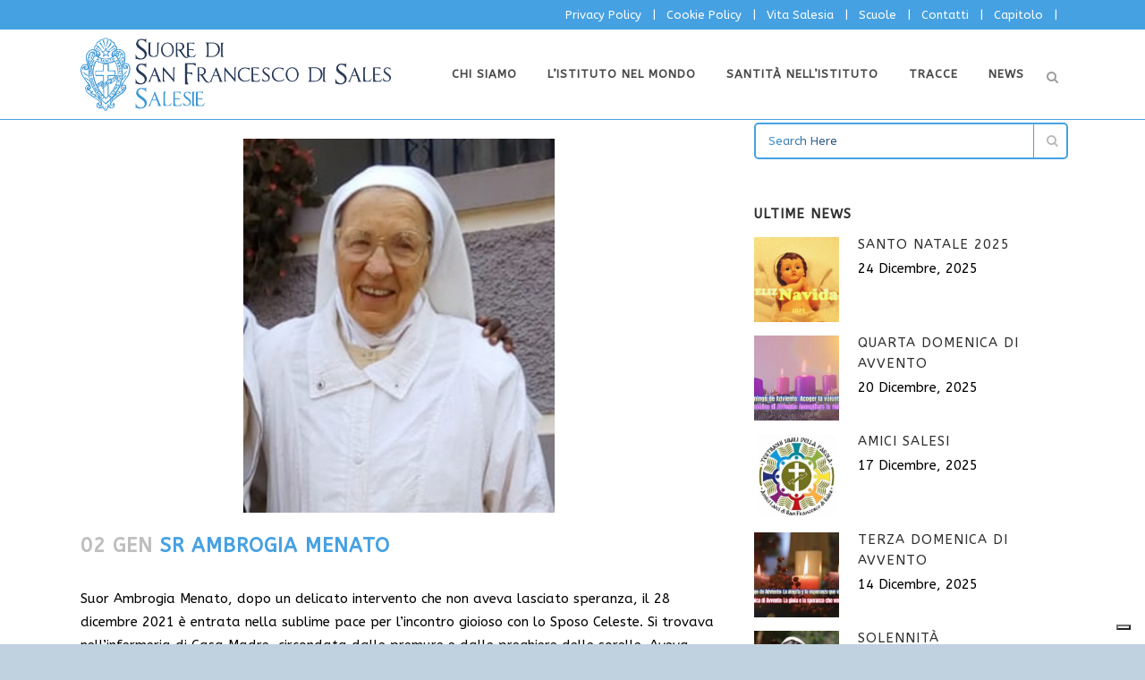

--- FILE ---
content_type: text/html; charset=UTF-8
request_url: https://salesie.it/sr-ambrogia-menato-2/
body_size: 16590
content:
<!DOCTYPE html>
<html lang="it-IT">
<head>
	<meta charset="UTF-8" />
	
				<meta name="viewport" content="width=device-width,initial-scale=1,user-scalable=no">
		            <link rel="shortcut icon" type="image/x-icon" href="https://salesie.it/wp-content/uploads/2021/06/favicon-salesie.jpg">
            <link rel="apple-touch-icon" href="https://salesie.it/wp-content/uploads/2021/06/favicon-salesie.jpg"/>
        
	<link rel="profile" href="http://gmpg.org/xfn/11" />
	<link rel="pingback" href="https://salesie.it/xmlrpc.php" />

	<meta name='robots' content='index, follow, max-image-preview:large, max-snippet:-1, max-video-preview:-1' />
	<style>img:is([sizes="auto" i], [sizes^="auto," i]) { contain-intrinsic-size: 3000px 1500px }</style>
	
	<!-- This site is optimized with the Yoast SEO plugin v24.5 - https://yoast.com/wordpress/plugins/seo/ -->
	<title>Sr Ambrogia Menato - Salesie</title>
	<link rel="canonical" href="https://salesie.it/sr-ambrogia-menato-2/" />
	<meta property="og:locale" content="it_IT" />
	<meta property="og:type" content="article" />
	<meta property="og:title" content="Sr Ambrogia Menato - Salesie" />
	<meta property="og:description" content="Su pascoli erbosi mi fa riposare, ad acque tranquille mi conduce…" />
	<meta property="og:url" content="https://salesie.it/sr-ambrogia-menato-2/" />
	<meta property="og:site_name" content="Salesie" />
	<meta property="article:published_time" content="2022-01-02T09:54:04+00:00" />
	<meta property="article:modified_time" content="2022-01-03T14:54:28+00:00" />
	<meta property="og:image" content="https://salesie.it/wp-content/uploads/2022/01/Sr-Ambrogia-Menato-2.jpg" />
	<meta property="og:image:width" content="768" />
	<meta property="og:image:height" content="450" />
	<meta property="og:image:type" content="image/jpeg" />
	<meta name="author" content="stefano" />
	<meta name="twitter:card" content="summary_large_image" />
	<meta name="twitter:label1" content="Scritto da" />
	<meta name="twitter:data1" content="stefano" />
	<meta name="twitter:label2" content="Tempo di lettura stimato" />
	<meta name="twitter:data2" content="4 minuti" />
	<script type="application/ld+json" class="yoast-schema-graph">{"@context":"https://schema.org","@graph":[{"@type":"WebPage","@id":"https://salesie.it/sr-ambrogia-menato-2/","url":"https://salesie.it/sr-ambrogia-menato-2/","name":"Sr Ambrogia Menato - Salesie","isPartOf":{"@id":"https://salesie.it/#website"},"primaryImageOfPage":{"@id":"https://salesie.it/sr-ambrogia-menato-2/#primaryimage"},"image":{"@id":"https://salesie.it/sr-ambrogia-menato-2/#primaryimage"},"thumbnailUrl":"https://salesie.it/wp-content/uploads/2022/01/Sr-Ambrogia-Menato-2.jpg","datePublished":"2022-01-02T09:54:04+00:00","dateModified":"2022-01-03T14:54:28+00:00","author":{"@id":"https://salesie.it/#/schema/person/6a5c429177108c927e38a730b45933a9"},"breadcrumb":{"@id":"https://salesie.it/sr-ambrogia-menato-2/#breadcrumb"},"inLanguage":"it-IT","potentialAction":[{"@type":"ReadAction","target":["https://salesie.it/sr-ambrogia-menato-2/"]}]},{"@type":"ImageObject","inLanguage":"it-IT","@id":"https://salesie.it/sr-ambrogia-menato-2/#primaryimage","url":"https://salesie.it/wp-content/uploads/2022/01/Sr-Ambrogia-Menato-2.jpg","contentUrl":"https://salesie.it/wp-content/uploads/2022/01/Sr-Ambrogia-Menato-2.jpg","width":768,"height":450},{"@type":"BreadcrumbList","@id":"https://salesie.it/sr-ambrogia-menato-2/#breadcrumb","itemListElement":[{"@type":"ListItem","position":1,"name":"Home","item":"https://salesie.it/"},{"@type":"ListItem","position":2,"name":"Sr Ambrogia Menato"}]},{"@type":"WebSite","@id":"https://salesie.it/#website","url":"https://salesie.it/","name":"Salesie","description":"Suore Salesie","potentialAction":[{"@type":"SearchAction","target":{"@type":"EntryPoint","urlTemplate":"https://salesie.it/?s={search_term_string}"},"query-input":{"@type":"PropertyValueSpecification","valueRequired":true,"valueName":"search_term_string"}}],"inLanguage":"it-IT"},{"@type":"Person","@id":"https://salesie.it/#/schema/person/6a5c429177108c927e38a730b45933a9","name":"stefano","url":"https://salesie.it/author/stefano/"}]}</script>
	<!-- / Yoast SEO plugin. -->


<link rel='dns-prefetch' href='//cdn.iubenda.com' />
<link rel='dns-prefetch' href='//fonts.googleapis.com' />
<link rel="alternate" type="application/rss+xml" title="Salesie &raquo; Feed" href="https://salesie.it/feed/" />
<link rel="alternate" type="application/rss+xml" title="Salesie &raquo; Feed dei commenti" href="https://salesie.it/comments/feed/" />
<script type="text/javascript">
/* <![CDATA[ */
window._wpemojiSettings = {"baseUrl":"https:\/\/s.w.org\/images\/core\/emoji\/15.0.3\/72x72\/","ext":".png","svgUrl":"https:\/\/s.w.org\/images\/core\/emoji\/15.0.3\/svg\/","svgExt":".svg","source":{"concatemoji":"https:\/\/salesie.it\/wp-includes\/js\/wp-emoji-release.min.js?ver=6.7.1"}};
/*! This file is auto-generated */
!function(i,n){var o,s,e;function c(e){try{var t={supportTests:e,timestamp:(new Date).valueOf()};sessionStorage.setItem(o,JSON.stringify(t))}catch(e){}}function p(e,t,n){e.clearRect(0,0,e.canvas.width,e.canvas.height),e.fillText(t,0,0);var t=new Uint32Array(e.getImageData(0,0,e.canvas.width,e.canvas.height).data),r=(e.clearRect(0,0,e.canvas.width,e.canvas.height),e.fillText(n,0,0),new Uint32Array(e.getImageData(0,0,e.canvas.width,e.canvas.height).data));return t.every(function(e,t){return e===r[t]})}function u(e,t,n){switch(t){case"flag":return n(e,"\ud83c\udff3\ufe0f\u200d\u26a7\ufe0f","\ud83c\udff3\ufe0f\u200b\u26a7\ufe0f")?!1:!n(e,"\ud83c\uddfa\ud83c\uddf3","\ud83c\uddfa\u200b\ud83c\uddf3")&&!n(e,"\ud83c\udff4\udb40\udc67\udb40\udc62\udb40\udc65\udb40\udc6e\udb40\udc67\udb40\udc7f","\ud83c\udff4\u200b\udb40\udc67\u200b\udb40\udc62\u200b\udb40\udc65\u200b\udb40\udc6e\u200b\udb40\udc67\u200b\udb40\udc7f");case"emoji":return!n(e,"\ud83d\udc26\u200d\u2b1b","\ud83d\udc26\u200b\u2b1b")}return!1}function f(e,t,n){var r="undefined"!=typeof WorkerGlobalScope&&self instanceof WorkerGlobalScope?new OffscreenCanvas(300,150):i.createElement("canvas"),a=r.getContext("2d",{willReadFrequently:!0}),o=(a.textBaseline="top",a.font="600 32px Arial",{});return e.forEach(function(e){o[e]=t(a,e,n)}),o}function t(e){var t=i.createElement("script");t.src=e,t.defer=!0,i.head.appendChild(t)}"undefined"!=typeof Promise&&(o="wpEmojiSettingsSupports",s=["flag","emoji"],n.supports={everything:!0,everythingExceptFlag:!0},e=new Promise(function(e){i.addEventListener("DOMContentLoaded",e,{once:!0})}),new Promise(function(t){var n=function(){try{var e=JSON.parse(sessionStorage.getItem(o));if("object"==typeof e&&"number"==typeof e.timestamp&&(new Date).valueOf()<e.timestamp+604800&&"object"==typeof e.supportTests)return e.supportTests}catch(e){}return null}();if(!n){if("undefined"!=typeof Worker&&"undefined"!=typeof OffscreenCanvas&&"undefined"!=typeof URL&&URL.createObjectURL&&"undefined"!=typeof Blob)try{var e="postMessage("+f.toString()+"("+[JSON.stringify(s),u.toString(),p.toString()].join(",")+"));",r=new Blob([e],{type:"text/javascript"}),a=new Worker(URL.createObjectURL(r),{name:"wpTestEmojiSupports"});return void(a.onmessage=function(e){c(n=e.data),a.terminate(),t(n)})}catch(e){}c(n=f(s,u,p))}t(n)}).then(function(e){for(var t in e)n.supports[t]=e[t],n.supports.everything=n.supports.everything&&n.supports[t],"flag"!==t&&(n.supports.everythingExceptFlag=n.supports.everythingExceptFlag&&n.supports[t]);n.supports.everythingExceptFlag=n.supports.everythingExceptFlag&&!n.supports.flag,n.DOMReady=!1,n.readyCallback=function(){n.DOMReady=!0}}).then(function(){return e}).then(function(){var e;n.supports.everything||(n.readyCallback(),(e=n.source||{}).concatemoji?t(e.concatemoji):e.wpemoji&&e.twemoji&&(t(e.twemoji),t(e.wpemoji)))}))}((window,document),window._wpemojiSettings);
/* ]]> */
</script>
<style id='wp-emoji-styles-inline-css' type='text/css'>

	img.wp-smiley, img.emoji {
		display: inline !important;
		border: none !important;
		box-shadow: none !important;
		height: 1em !important;
		width: 1em !important;
		margin: 0 0.07em !important;
		vertical-align: -0.1em !important;
		background: none !important;
		padding: 0 !important;
	}
</style>
<link rel='stylesheet' id='wp-block-library-css' href='https://salesie.it/wp-includes/css/dist/block-library/style.min.css?ver=6.7.1' type='text/css' media='all' />
<style id='classic-theme-styles-inline-css' type='text/css'>
/*! This file is auto-generated */
.wp-block-button__link{color:#fff;background-color:#32373c;border-radius:9999px;box-shadow:none;text-decoration:none;padding:calc(.667em + 2px) calc(1.333em + 2px);font-size:1.125em}.wp-block-file__button{background:#32373c;color:#fff;text-decoration:none}
</style>
<style id='global-styles-inline-css' type='text/css'>
:root{--wp--preset--aspect-ratio--square: 1;--wp--preset--aspect-ratio--4-3: 4/3;--wp--preset--aspect-ratio--3-4: 3/4;--wp--preset--aspect-ratio--3-2: 3/2;--wp--preset--aspect-ratio--2-3: 2/3;--wp--preset--aspect-ratio--16-9: 16/9;--wp--preset--aspect-ratio--9-16: 9/16;--wp--preset--color--black: #000000;--wp--preset--color--cyan-bluish-gray: #abb8c3;--wp--preset--color--white: #ffffff;--wp--preset--color--pale-pink: #f78da7;--wp--preset--color--vivid-red: #cf2e2e;--wp--preset--color--luminous-vivid-orange: #ff6900;--wp--preset--color--luminous-vivid-amber: #fcb900;--wp--preset--color--light-green-cyan: #7bdcb5;--wp--preset--color--vivid-green-cyan: #00d084;--wp--preset--color--pale-cyan-blue: #8ed1fc;--wp--preset--color--vivid-cyan-blue: #0693e3;--wp--preset--color--vivid-purple: #9b51e0;--wp--preset--gradient--vivid-cyan-blue-to-vivid-purple: linear-gradient(135deg,rgba(6,147,227,1) 0%,rgb(155,81,224) 100%);--wp--preset--gradient--light-green-cyan-to-vivid-green-cyan: linear-gradient(135deg,rgb(122,220,180) 0%,rgb(0,208,130) 100%);--wp--preset--gradient--luminous-vivid-amber-to-luminous-vivid-orange: linear-gradient(135deg,rgba(252,185,0,1) 0%,rgba(255,105,0,1) 100%);--wp--preset--gradient--luminous-vivid-orange-to-vivid-red: linear-gradient(135deg,rgba(255,105,0,1) 0%,rgb(207,46,46) 100%);--wp--preset--gradient--very-light-gray-to-cyan-bluish-gray: linear-gradient(135deg,rgb(238,238,238) 0%,rgb(169,184,195) 100%);--wp--preset--gradient--cool-to-warm-spectrum: linear-gradient(135deg,rgb(74,234,220) 0%,rgb(151,120,209) 20%,rgb(207,42,186) 40%,rgb(238,44,130) 60%,rgb(251,105,98) 80%,rgb(254,248,76) 100%);--wp--preset--gradient--blush-light-purple: linear-gradient(135deg,rgb(255,206,236) 0%,rgb(152,150,240) 100%);--wp--preset--gradient--blush-bordeaux: linear-gradient(135deg,rgb(254,205,165) 0%,rgb(254,45,45) 50%,rgb(107,0,62) 100%);--wp--preset--gradient--luminous-dusk: linear-gradient(135deg,rgb(255,203,112) 0%,rgb(199,81,192) 50%,rgb(65,88,208) 100%);--wp--preset--gradient--pale-ocean: linear-gradient(135deg,rgb(255,245,203) 0%,rgb(182,227,212) 50%,rgb(51,167,181) 100%);--wp--preset--gradient--electric-grass: linear-gradient(135deg,rgb(202,248,128) 0%,rgb(113,206,126) 100%);--wp--preset--gradient--midnight: linear-gradient(135deg,rgb(2,3,129) 0%,rgb(40,116,252) 100%);--wp--preset--font-size--small: 13px;--wp--preset--font-size--medium: 20px;--wp--preset--font-size--large: 36px;--wp--preset--font-size--x-large: 42px;--wp--preset--spacing--20: 0.44rem;--wp--preset--spacing--30: 0.67rem;--wp--preset--spacing--40: 1rem;--wp--preset--spacing--50: 1.5rem;--wp--preset--spacing--60: 2.25rem;--wp--preset--spacing--70: 3.38rem;--wp--preset--spacing--80: 5.06rem;--wp--preset--shadow--natural: 6px 6px 9px rgba(0, 0, 0, 0.2);--wp--preset--shadow--deep: 12px 12px 50px rgba(0, 0, 0, 0.4);--wp--preset--shadow--sharp: 6px 6px 0px rgba(0, 0, 0, 0.2);--wp--preset--shadow--outlined: 6px 6px 0px -3px rgba(255, 255, 255, 1), 6px 6px rgba(0, 0, 0, 1);--wp--preset--shadow--crisp: 6px 6px 0px rgba(0, 0, 0, 1);}:where(.is-layout-flex){gap: 0.5em;}:where(.is-layout-grid){gap: 0.5em;}body .is-layout-flex{display: flex;}.is-layout-flex{flex-wrap: wrap;align-items: center;}.is-layout-flex > :is(*, div){margin: 0;}body .is-layout-grid{display: grid;}.is-layout-grid > :is(*, div){margin: 0;}:where(.wp-block-columns.is-layout-flex){gap: 2em;}:where(.wp-block-columns.is-layout-grid){gap: 2em;}:where(.wp-block-post-template.is-layout-flex){gap: 1.25em;}:where(.wp-block-post-template.is-layout-grid){gap: 1.25em;}.has-black-color{color: var(--wp--preset--color--black) !important;}.has-cyan-bluish-gray-color{color: var(--wp--preset--color--cyan-bluish-gray) !important;}.has-white-color{color: var(--wp--preset--color--white) !important;}.has-pale-pink-color{color: var(--wp--preset--color--pale-pink) !important;}.has-vivid-red-color{color: var(--wp--preset--color--vivid-red) !important;}.has-luminous-vivid-orange-color{color: var(--wp--preset--color--luminous-vivid-orange) !important;}.has-luminous-vivid-amber-color{color: var(--wp--preset--color--luminous-vivid-amber) !important;}.has-light-green-cyan-color{color: var(--wp--preset--color--light-green-cyan) !important;}.has-vivid-green-cyan-color{color: var(--wp--preset--color--vivid-green-cyan) !important;}.has-pale-cyan-blue-color{color: var(--wp--preset--color--pale-cyan-blue) !important;}.has-vivid-cyan-blue-color{color: var(--wp--preset--color--vivid-cyan-blue) !important;}.has-vivid-purple-color{color: var(--wp--preset--color--vivid-purple) !important;}.has-black-background-color{background-color: var(--wp--preset--color--black) !important;}.has-cyan-bluish-gray-background-color{background-color: var(--wp--preset--color--cyan-bluish-gray) !important;}.has-white-background-color{background-color: var(--wp--preset--color--white) !important;}.has-pale-pink-background-color{background-color: var(--wp--preset--color--pale-pink) !important;}.has-vivid-red-background-color{background-color: var(--wp--preset--color--vivid-red) !important;}.has-luminous-vivid-orange-background-color{background-color: var(--wp--preset--color--luminous-vivid-orange) !important;}.has-luminous-vivid-amber-background-color{background-color: var(--wp--preset--color--luminous-vivid-amber) !important;}.has-light-green-cyan-background-color{background-color: var(--wp--preset--color--light-green-cyan) !important;}.has-vivid-green-cyan-background-color{background-color: var(--wp--preset--color--vivid-green-cyan) !important;}.has-pale-cyan-blue-background-color{background-color: var(--wp--preset--color--pale-cyan-blue) !important;}.has-vivid-cyan-blue-background-color{background-color: var(--wp--preset--color--vivid-cyan-blue) !important;}.has-vivid-purple-background-color{background-color: var(--wp--preset--color--vivid-purple) !important;}.has-black-border-color{border-color: var(--wp--preset--color--black) !important;}.has-cyan-bluish-gray-border-color{border-color: var(--wp--preset--color--cyan-bluish-gray) !important;}.has-white-border-color{border-color: var(--wp--preset--color--white) !important;}.has-pale-pink-border-color{border-color: var(--wp--preset--color--pale-pink) !important;}.has-vivid-red-border-color{border-color: var(--wp--preset--color--vivid-red) !important;}.has-luminous-vivid-orange-border-color{border-color: var(--wp--preset--color--luminous-vivid-orange) !important;}.has-luminous-vivid-amber-border-color{border-color: var(--wp--preset--color--luminous-vivid-amber) !important;}.has-light-green-cyan-border-color{border-color: var(--wp--preset--color--light-green-cyan) !important;}.has-vivid-green-cyan-border-color{border-color: var(--wp--preset--color--vivid-green-cyan) !important;}.has-pale-cyan-blue-border-color{border-color: var(--wp--preset--color--pale-cyan-blue) !important;}.has-vivid-cyan-blue-border-color{border-color: var(--wp--preset--color--vivid-cyan-blue) !important;}.has-vivid-purple-border-color{border-color: var(--wp--preset--color--vivid-purple) !important;}.has-vivid-cyan-blue-to-vivid-purple-gradient-background{background: var(--wp--preset--gradient--vivid-cyan-blue-to-vivid-purple) !important;}.has-light-green-cyan-to-vivid-green-cyan-gradient-background{background: var(--wp--preset--gradient--light-green-cyan-to-vivid-green-cyan) !important;}.has-luminous-vivid-amber-to-luminous-vivid-orange-gradient-background{background: var(--wp--preset--gradient--luminous-vivid-amber-to-luminous-vivid-orange) !important;}.has-luminous-vivid-orange-to-vivid-red-gradient-background{background: var(--wp--preset--gradient--luminous-vivid-orange-to-vivid-red) !important;}.has-very-light-gray-to-cyan-bluish-gray-gradient-background{background: var(--wp--preset--gradient--very-light-gray-to-cyan-bluish-gray) !important;}.has-cool-to-warm-spectrum-gradient-background{background: var(--wp--preset--gradient--cool-to-warm-spectrum) !important;}.has-blush-light-purple-gradient-background{background: var(--wp--preset--gradient--blush-light-purple) !important;}.has-blush-bordeaux-gradient-background{background: var(--wp--preset--gradient--blush-bordeaux) !important;}.has-luminous-dusk-gradient-background{background: var(--wp--preset--gradient--luminous-dusk) !important;}.has-pale-ocean-gradient-background{background: var(--wp--preset--gradient--pale-ocean) !important;}.has-electric-grass-gradient-background{background: var(--wp--preset--gradient--electric-grass) !important;}.has-midnight-gradient-background{background: var(--wp--preset--gradient--midnight) !important;}.has-small-font-size{font-size: var(--wp--preset--font-size--small) !important;}.has-medium-font-size{font-size: var(--wp--preset--font-size--medium) !important;}.has-large-font-size{font-size: var(--wp--preset--font-size--large) !important;}.has-x-large-font-size{font-size: var(--wp--preset--font-size--x-large) !important;}
:where(.wp-block-post-template.is-layout-flex){gap: 1.25em;}:where(.wp-block-post-template.is-layout-grid){gap: 1.25em;}
:where(.wp-block-columns.is-layout-flex){gap: 2em;}:where(.wp-block-columns.is-layout-grid){gap: 2em;}
:root :where(.wp-block-pullquote){font-size: 1.5em;line-height: 1.6;}
</style>
<link rel='stylesheet' id='contact-form-7-css' href='https://salesie.it/wp-content/plugins/contact-form-7/includes/css/styles.css?ver=6.0.4' type='text/css' media='all' />
<link rel='stylesheet' id='mediaelement-css' href='https://salesie.it/wp-includes/js/mediaelement/mediaelementplayer-legacy.min.css?ver=4.2.17' type='text/css' media='all' />
<link rel='stylesheet' id='wp-mediaelement-css' href='https://salesie.it/wp-includes/js/mediaelement/wp-mediaelement.min.css?ver=6.7.1' type='text/css' media='all' />
<link rel='stylesheet' id='bridge-default-style-css' href='https://salesie.it/wp-content/themes/bridge/style.css?ver=6.7.1' type='text/css' media='all' />
<link rel='stylesheet' id='bridge-qode-font_awesome-css' href='https://salesie.it/wp-content/themes/bridge/css/font-awesome/css/font-awesome.min.css?ver=6.7.1' type='text/css' media='all' />
<link rel='stylesheet' id='bridge-qode-font_awesome_5-css' href='https://salesie.it/wp-content/themes/bridge/css/font-awesome-5/css/font-awesome-5.min.css?ver=6.7.1' type='text/css' media='all' />
<link rel='stylesheet' id='bridge-stylesheet-css' href='https://salesie.it/wp-content/themes/bridge/css/stylesheet.min.css?ver=6.7.1' type='text/css' media='all' />
<style id='bridge-stylesheet-inline-css' type='text/css'>
 .postid-2386 .content > .content_inner > .container, .postid-2386 .content > .content_inner > .full_width { background-color: #ffffff;}

  .postid-2386.disabled_footer_top .footer_top_holder, .postid-2386.disabled_footer_bottom .footer_bottom_holder { display: none;}


</style>
<link rel='stylesheet' id='bridge-print-css' href='https://salesie.it/wp-content/themes/bridge/css/print.css?ver=6.7.1' type='text/css' media='all' />
<link rel='stylesheet' id='bridge-style-dynamic-css' href='https://salesie.it/wp-content/themes/bridge/css/style_dynamic.css?ver=1639568370' type='text/css' media='all' />
<link rel='stylesheet' id='bridge-responsive-css' href='https://salesie.it/wp-content/themes/bridge/css/responsive.min.css?ver=6.7.1' type='text/css' media='all' />
<link rel='stylesheet' id='bridge-style-dynamic-responsive-css' href='https://salesie.it/wp-content/themes/bridge/css/style_dynamic_responsive.css?ver=1639568370' type='text/css' media='all' />
<style id='bridge-style-dynamic-responsive-inline-css' type='text/css'>
.blog_holder article .post_info {
    display: none;
}
</style>
<link rel='stylesheet' id='js_composer_front-css' href='https://salesie.it/wp-content/plugins/js_composer/assets/css/js_composer.min.css?ver=6.6.0' type='text/css' media='all' />
<link rel='stylesheet' id='bridge-style-handle-google-fonts-css' href='https://fonts.googleapis.com/css?family=Raleway%3A100%2C200%2C300%2C400%2C500%2C600%2C700%2C800%2C900%2C100italic%2C300italic%2C400italic%2C700italic%7CABeeZee%3A100%2C200%2C300%2C400%2C500%2C600%2C700%2C800%2C900%2C100italic%2C300italic%2C400italic%2C700italic&#038;subset=latin%2Clatin-ext&#038;ver=1.0.0' type='text/css' media='all' />
<link rel='stylesheet' id='bridge-core-dashboard-style-css' href='https://salesie.it/wp-content/plugins/bridge-core/modules/core-dashboard/assets/css/core-dashboard.min.css?ver=6.7.1' type='text/css' media='all' />
<link rel='stylesheet' id='bsf-Defaults-css' href='https://salesie.it/wp-content/uploads/smile_fonts/Defaults/Defaults.css?ver=3.19.9' type='text/css' media='all' />

<script  type="text/javascript" class=" _iub_cs_skip" type="text/javascript" id="iubenda-head-inline-scripts-0">
/* <![CDATA[ */
var _iub = _iub || [];
_iub.csConfiguration = {"askConsentAtCookiePolicyUpdate":true,"consentOnContinuedBrowsing":false,"countryDetection":true,"enableLgpd":true,"enableUspr":true,"floatingPreferencesButtonDisplay":"bottom-right","invalidateConsentWithoutLog":true,"lgpdAppliesGlobally":false,"perPurposeConsent":true,"preferenceCookie":{"expireAfter":180},"reloadOnConsent":true,"siteId":2363835,"cookiePolicyId":99440439,"lang":"it", "banner":{ "acceptButtonCaptionColor":"white","acceptButtonColor":"#0073CE","acceptButtonDisplay":true,"backgroundColor":"white","closeButtonRejects":true,"customizeButtonCaptionColor":"#4D4D4D","customizeButtonColor":"#DADADA","customizeButtonDisplay":true,"explicitWithdrawal":true,"listPurposes":true,"position":"float-top-center","rejectButtonDisplay":true,"textColor":"black" }};
/* ]]> */
</script>
<script  type="text/javascript" class=" _iub_cs_skip" type="text/javascript" src="//cdn.iubenda.com/cs/gpp/stub.js?ver=3.12.1" id="iubenda-head-scripts-0-js"></script>
<script  type="text/javascript" charset="UTF-8" async="" class=" _iub_cs_skip" type="text/javascript" src="//cdn.iubenda.com/cs/iubenda_cs.js?ver=3.12.1" id="iubenda-head-scripts-1-js"></script>
<script type="text/javascript" src="https://salesie.it/wp-includes/js/jquery/jquery.min.js?ver=3.7.1" id="jquery-core-js"></script>
<script type="text/javascript" src="https://salesie.it/wp-includes/js/jquery/jquery-migrate.min.js?ver=3.4.1" id="jquery-migrate-js"></script>
<link rel="https://api.w.org/" href="https://salesie.it/wp-json/" /><link rel="alternate" title="JSON" type="application/json" href="https://salesie.it/wp-json/wp/v2/posts/2386" /><link rel="EditURI" type="application/rsd+xml" title="RSD" href="https://salesie.it/xmlrpc.php?rsd" />
<meta name="generator" content="WordPress 6.7.1" />
<link rel='shortlink' href='https://salesie.it/?p=2386' />
<link rel="alternate" title="oEmbed (JSON)" type="application/json+oembed" href="https://salesie.it/wp-json/oembed/1.0/embed?url=https%3A%2F%2Fsalesie.it%2Fsr-ambrogia-menato-2%2F" />
<link rel="alternate" title="oEmbed (XML)" type="text/xml+oembed" href="https://salesie.it/wp-json/oembed/1.0/embed?url=https%3A%2F%2Fsalesie.it%2Fsr-ambrogia-menato-2%2F&#038;format=xml" />
<meta name="generator" content="Powered by WPBakery Page Builder - drag and drop page builder for WordPress."/>
		<style type="text/css" id="wp-custom-css">
			.lcp_catlist li{
  list-style:none;
	margin-bottom: 20px;
}

.lcp_catlist li a{
  font-size: 17px;
  color: #005BAF;
  font-weight: bold;
}

.lcp_catlist li a:hover{
	color: #46A1E2;
}

#searchform{
	border: 2px solid #46A1E2;
	border-radius: 5px;
}
#searchsubmit{
	border-left: 1px solid #46A1E2;
}
#s{
   background: linear-gradient(to right, #46A1E2, #2B4B71, #D3011D, #005BAA);
  -webkit-text-fill-color: transparent;
  -webkit-background-clip: text;
}

.two_columns_66_33>.column1 {
    width: 66.66%;
    float: left;
    margin-top: 5%;
}

.latest_post_two_holder .latest_post_two_info {
    padding: 28px 33px 38px;
    border-top: 1px solid #eaeaea;
    display: none;
}
.latest_post_two_holder .latest_post_two_text {
    padding: 21px 33px 29px;
}
.testimonials_c_holder .testimonial_content_inner {
    
    box-sizing: border-box;
    padding: 20px 35px;
    text-align: center;
}
.latest_post_two_holder .latest_post_two_text .separator.small {
    width: 24px;
    display: none;
    margin: 12px 0 26px;
}		</style>
		<style type="text/css" data-type="vc_shortcodes-custom-css">.vc_custom_1641118428171{margin-top: 0px !important;}</style><noscript><style> .wpb_animate_when_almost_visible { opacity: 1; }</style></noscript></head>

<body class="post-template-default single single-post postid-2386 single-format-standard bridge-core-2.7.7  qode-title-hidden qode_grid_1200 qode-theme-ver-26.2 qode-theme-bridge disabled_footer_top qode_header_in_grid wpb-js-composer js-comp-ver-6.6.0 vc_responsive" itemscope itemtype="http://schema.org/WebPage">




<div class="wrapper">
	<div class="wrapper_inner">

    
		<!-- Google Analytics start -->
				<!-- Google Analytics end -->

		
	<header class=" has_top scroll_header_top_area  fixed scrolled_not_transparent with_border page_header">
	<div class="header_inner clearfix">
		<form role="search" id="searchform" action="https://salesie.it/" class="qode_search_form" method="get">
        <div class="container">
        <div class="container_inner clearfix">
            
            <i class="qode_icon_font_awesome fa fa-search qode_icon_in_search" ></i>            <input type="text" placeholder="Search" name="s" class="qode_search_field" autocomplete="off" />
            <input type="submit" value="Search" />

            <div class="qode_search_close">
                <a href="#">
                    <i class="qode_icon_font_awesome fa fa-times qode_icon_in_search" ></i>                </a>
            </div>
                    </div>
    </div>
</form>
		<div class="header_top_bottom_holder">
				<div class="header_top clearfix" style='' >
				<div class="container">
			<div class="container_inner clearfix">
														<div class="left">
						<div class="inner">
													</div>
					</div>
					<div class="right">
						<div class="inner">
							<div class="widget_text header-widget widget_custom_html header-right-widget"><div class="textwidget custom-html-widget"><a href="https://salesie.it/privacy-policy/">Privacy Policy</a>
&nbsp;
| &nbsp;
<a href="https://salesie.it/cookie-policy/">Cookie Policy</a>
&nbsp;
| &nbsp;
<a href="https://salesie.it/vita-salesie/">Vita Salesia</a>
&nbsp;
| &nbsp;
<a href="https://salesie.it/contatti/">Scuole</a>
&nbsp;
| &nbsp;
<a href="https://salesie.it/contatti/">Contatti</a>
&nbsp;
| &nbsp;

<a href="https://salesie.it/capitolo/">Capitolo</a>
&nbsp;
| &nbsp;
</div></div>						</div>
					</div>
													</div>
		</div>
		</div>

			<div class="header_bottom clearfix" style='' >
								<div class="container">
					<div class="container_inner clearfix">
																				<div class="header_inner_left">
																	<div class="mobile_menu_button">
		<span>
			<i class="qode_icon_font_awesome fa fa-bars " ></i>		</span>
	</div>
								<div class="logo_wrapper" >
	<div class="q_logo">
		<a itemprop="url" href="https://salesie.it/" >
             <img itemprop="image" class="normal" src="https://salesie.it/wp-content/uploads/2021/05/logo-salesie.png" alt="Logo"> 			 <img itemprop="image" class="light" src="https://salesie.it/wp-content/uploads/2021/05/logo-salesie.png" alt="Logo"/> 			 <img itemprop="image" class="dark" src="https://salesie.it/wp-content/themes/bridge/img/logo_black.png" alt="Logo"/> 			 <img itemprop="image" class="sticky" src="https://salesie.it/wp-content/uploads/2021/05/logo-salesie.png" alt="Logo"/> 			 <img itemprop="image" class="mobile" src="https://salesie.it/wp-content/uploads/2021/05/logo-salesie.png" alt="Logo"/> 					</a>
	</div>
	</div>															</div>
															<div class="header_inner_right">
									<div class="side_menu_button_wrapper right">
																														<div class="side_menu_button">
												<a class="search_button search_slides_from_window_top normal" href="javascript:void(0)">
		<i class="qode_icon_font_awesome fa fa-search " ></i>	</a>

																							
										</div>
									</div>
								</div>
							
							
							<nav class="main_menu drop_down right">
								<ul id="menu-topmenu" class=""><li id="nav-menu-item-1301" class="menu-item menu-item-type-post_type menu-item-object-page menu-item-has-children  has_sub narrow"><a href="https://salesie.it/le-salesie-in-preghiera/" class=" no_link" style="cursor: default;" onclick="JavaScript: return false;"><i class="menu_icon blank fa"></i><span>CHI SIAMO</span><span class="plus"></span></a>
<div class="second"><div class="inner"><ul>
	<li id="nav-menu-item-1303" class="menu-item menu-item-type-post_type menu-item-object-page menu-item-has-children sub"><a href="https://salesie.it/luoghi-delle-origini/" class=""><i class="menu_icon blank fa"></i><span>Luoghi delle origini</span><span class="plus"></span><i class="q_menu_arrow fa fa-angle-right"></i></a>
	<ul>
		<li id="nav-menu-item-1478" class="menu-item menu-item-type-post_type menu-item-object-page "><a href="https://salesie.it/battaglia-terme/" class=""><i class="menu_icon blank fa"></i><span>Battaglia Terme</span><span class="plus"></span></a></li>
		<li id="nav-menu-item-1477" class="menu-item menu-item-type-post_type menu-item-object-page "><a href="https://salesie.it/ponte-di-brenta/" class=""><i class="menu_icon blank fa"></i><span>Ponte di Brenta</span><span class="plus"></span></a></li>
		<li id="nav-menu-item-1476" class="menu-item menu-item-type-post_type menu-item-object-page "><a href="https://salesie.it/vanzo/" class=""><i class="menu_icon blank fa"></i><span>Vanzo</span><span class="plus"></span></a></li>
		<li id="nav-menu-item-1475" class="menu-item menu-item-type-post_type menu-item-object-page "><a href="https://salesie.it/s-croce/" class=""><i class="menu_icon blank fa"></i><span>S. Croce</span><span class="plus"></span></a></li>
	</ul>
</li>
	<li id="nav-menu-item-1306" class="menu-item menu-item-type-post_type menu-item-object-page "><a href="https://salesie.it/visione-e-missione-carismatica/" class=""><i class="menu_icon blank fa"></i><span>Visione e missione Carismatica</span><span class="plus"></span></a></li>
	<li id="nav-menu-item-1307" class="menu-item menu-item-type-post_type menu-item-object-page "><a href="https://salesie.it/la-nostra-storia/" class=""><i class="menu_icon blank fa"></i><span>La nostra storia</span><span class="plus"></span></a></li>
	<li id="nav-menu-item-2100" class="menu-item menu-item-type-post_type menu-item-object-page "><a href="https://salesie.it/don-domenico-leonati-chi-siamo/" class=""><i class="menu_icon blank fa"></i><span>Don Domenico Leonati</span><span class="plus"></span></a></li>
	<li id="nav-menu-item-1492" class="menu-item menu-item-type-post_type menu-item-object-page menu-item-has-children sub"><a href="https://salesie.it/i-santi-patroni/" class=""><i class="menu_icon blank fa"></i><span>I santi patroni</span><span class="plus"></span><i class="q_menu_arrow fa fa-angle-right"></i></a>
	<ul>
		<li id="nav-menu-item-1483" class="menu-item menu-item-type-post_type menu-item-object-page "><a href="https://salesie.it/s-francesco-di-sales/" class=""><i class="menu_icon blank fa"></i><span>S. Francesco di Sales</span><span class="plus"></span></a></li>
		<li id="nav-menu-item-2081" class="menu-item menu-item-type-post_type menu-item-object-page "><a href="https://salesie.it/santa-giovanna-francesca-de-chantal-2/" class=""><i class="menu_icon blank fa"></i><span>SANTA GIOVANNA FRANCESCA DE CHANTAL</span><span class="plus"></span></a></li>
	</ul>
</li>
	<li id="nav-menu-item-1310" class="menu-item menu-item-type-post_type menu-item-object-page "><a href="https://salesie.it/la-restautatrice/" class=""><i class="menu_icon blank fa"></i><span>La restautatrice</span><span class="plus"></span></a></li>
</ul></div></div>
</li>
<li id="nav-menu-item-1293" class="menu-item menu-item-type-taxonomy menu-item-object-category menu-item-has-children  has_sub narrow"><a href="https://salesie.it/category/comunita-ecuador/" class=" no_link" style="cursor: default;" onclick="JavaScript: return false;"><i class="menu_icon blank fa"></i><span>L&#8217;ISTITUTO NEL MONDO</span><span class="plus"></span></a>
<div class="second"><div class="inner"><ul>
	<li id="nav-menu-item-1294" class="menu-item menu-item-type-post_type menu-item-object-page "><a href="https://salesie.it/comunita-italia/" class=""><i class="menu_icon blank fa"></i><span>Comunità – Italia</span><span class="plus"></span></a></li>
	<li id="nav-menu-item-1300" class="menu-item menu-item-type-post_type menu-item-object-page "><a href="https://salesie.it/comunita-ecuador/" class=""><i class="menu_icon blank fa"></i><span>Comunità – Ecuador</span><span class="plus"></span></a></li>
	<li id="nav-menu-item-1298" class="menu-item menu-item-type-post_type menu-item-object-page "><a href="https://salesie.it/comunita-argentina/" class=""><i class="menu_icon blank fa"></i><span>Comunità – Argentina</span><span class="plus"></span></a></li>
	<li id="nav-menu-item-1295" class="menu-item menu-item-type-post_type menu-item-object-page "><a href="https://salesie.it/comunita-cuba/" class=""><i class="menu_icon blank fa"></i><span>Comunità – Cuba</span><span class="plus"></span></a></li>
	<li id="nav-menu-item-1296" class="menu-item menu-item-type-post_type menu-item-object-page "><a href="https://salesie.it/comunita-peru/" class=""><i class="menu_icon blank fa"></i><span>Comunità – Perù</span><span class="plus"></span></a></li>
	<li id="nav-menu-item-1297" class="menu-item menu-item-type-post_type menu-item-object-page "><a href="https://salesie.it/comunita-brasile/" class=""><i class="menu_icon blank fa"></i><span>Comunità – Brasile</span><span class="plus"></span></a></li>
	<li id="nav-menu-item-1299" class="menu-item menu-item-type-post_type menu-item-object-page "><a href="https://salesie.it/comunita-angola/" class=""><i class="menu_icon blank fa"></i><span>Comunità – Angola</span><span class="plus"></span></a></li>
</ul></div></div>
</li>
<li id="nav-menu-item-1302" class="menu-item menu-item-type-post_type menu-item-object-page menu-item-has-children  has_sub narrow"><a href="https://salesie.it/luoghi-delle-origini/" class=" no_link" style="cursor: default;" onclick="JavaScript: return false;"><i class="menu_icon blank fa"></i><span>SANTITà NELL&#8217;ISTITUTO</span><span class="plus"></span></a>
<div class="second"><div class="inner"><ul>
	<li id="nav-menu-item-1721" class="menu-item menu-item-type-post_type menu-item-object-page menu-item-has-children sub"><a href="https://salesie.it/san-francesco-di-sales-specchio-per-il-nostro-fondatore-2/" class=""><i class="menu_icon blank fa"></i><span>San Francesco di Sales</span><span class="plus"></span><i class="q_menu_arrow fa fa-angle-right"></i></a>
	<ul>
		<li id="nav-menu-item-3242" class="menu-item menu-item-type-post_type menu-item-object-page "><a href="https://salesie.it/don-domenico-leonati/" class=""><i class="menu_icon blank fa"></i><span>San Francesco di Sales: specchio per il nostro Fondatore</span><span class="plus"></span></a></li>
		<li id="nav-menu-item-3250" class="menu-item menu-item-type-post_type menu-item-object-page "><a href="https://salesie.it/santita-dellistituto/verso-la-pasqua-con-s-francesco-di-sales/" class=""><i class="menu_icon blank fa"></i><span>Verso la Pasqua con S. Francesco di Sales</span><span class="plus"></span></a></li>
	</ul>
</li>
	<li id="nav-menu-item-1602" class="menu-item menu-item-type-post_type menu-item-object-page "><a href="https://salesie.it/santa-giovanna-francesca-de-chantal/" class=""><i class="menu_icon blank fa"></i><span>Santa Giovanna Francesca de Chantal</span><span class="plus"></span></a></li>
	<li id="nav-menu-item-1598" class="menu-item menu-item-type-post_type menu-item-object-page "><a href="https://salesie.it/santa-margherita-alacoque/" class=""><i class="menu_icon blank fa"></i><span>Santa Margherita Alacoque</span><span class="plus"></span></a></li>
	<li id="nav-menu-item-1604" class="menu-item menu-item-type-post_type menu-item-object-page "><a href="https://salesie.it/beata-liduina-meneguzzi/" class=""><i class="menu_icon blank fa"></i><span>Beata Liduina Meneguzzi</span><span class="plus"></span></a></li>
	<li id="nav-menu-item-1611" class="menu-item menu-item-type-post_type menu-item-object-page menu-item-has-children sub"><a href="https://salesie.it/il-fondatore/" class=""><i class="menu_icon blank fa"></i><span>Don Domenico Leonati</span><span class="plus"></span><i class="q_menu_arrow fa fa-angle-right"></i></a>
	<ul>
		<li id="nav-menu-item-1712" class="menu-item menu-item-type-post_type menu-item-object-page "><a href="https://salesie.it/biografie-di-don-domenico-leonati/" class=""><i class="menu_icon blank fa"></i><span>Biografie di Don Domenico Leonati</span><span class="plus"></span></a></li>
	</ul>
</li>
</ul></div></div>
</li>
<li id="nav-menu-item-1654" class="menu-item menu-item-type-post_type menu-item-object-page menu-item-has-children  has_sub narrow"><a href="https://salesie.it/tracce/" class=" no_link" style="cursor: default;" onclick="JavaScript: return false;"><i class="menu_icon blank fa"></i><span>Tracce</span><span class="plus"></span></a>
<div class="second"><div class="inner"><ul>
	<li id="nav-menu-item-1446" class="menu-item menu-item-type-post_type menu-item-object-page "><a href="https://salesie.it/salesie-in-preghiera/" class=""><i class="menu_icon blank fa"></i><span>Salesie in preghiera</span><span class="plus"></span></a></li>
	<li id="nav-menu-item-1304" class="menu-item menu-item-type-taxonomy menu-item-object-category "><a href="https://salesie.it/category/tracce-di-storia/" class=""><i class="menu_icon blank fa"></i><span>Tracce di storia</span><span class="plus"></span></a></li>
	<li id="nav-menu-item-1311" class="menu-item menu-item-type-post_type menu-item-object-page menu-item-has-children sub"><a href="https://salesie.it/le-nostre-madri/" class=""><i class="menu_icon blank fa"></i><span>Le nostre madri</span><span class="plus"></span><i class="q_menu_arrow fa fa-angle-right"></i></a>
	<ul>
		<li id="nav-menu-item-1545" class="menu-item menu-item-type-post_type menu-item-object-page "><a href="https://salesie.it/elisabetta-boldrin/" class=""><i class="menu_icon blank fa"></i><span>Elisabetta Boldrin</span><span class="plus"></span></a></li>
	</ul>
</li>
	<li id="nav-menu-item-1292" class="menu-item menu-item-type-post_type menu-item-object-page "><a href="https://salesie.it/le-nostre-sorelle-defunte/" class=""><i class="menu_icon blank fa"></i><span>Le nostre Sorelle defunte</span><span class="plus"></span></a></li>
</ul></div></div>
</li>
<li id="nav-menu-item-1289" class="menu-item menu-item-type-post_type menu-item-object-page  narrow"><a href="https://salesie.it/news/" class=""><i class="menu_icon blank fa"></i><span>News</span><span class="plus"></span></a></li>
</ul>							</nav>
														<nav class="mobile_menu">
	<ul id="menu-topmenu-1" class=""><li id="mobile-menu-item-1301" class="menu-item menu-item-type-post_type menu-item-object-page menu-item-has-children  has_sub"><h3><span>CHI SIAMO</span></h3><span class="mobile_arrow"><i class="fa fa-angle-right"></i><i class="fa fa-angle-down"></i></span>
<ul class="sub_menu">
	<li id="mobile-menu-item-1303" class="menu-item menu-item-type-post_type menu-item-object-page menu-item-has-children  has_sub"><a href="https://salesie.it/luoghi-delle-origini/" class=""><span>Luoghi delle origini</span></a><span class="mobile_arrow"><i class="fa fa-angle-right"></i><i class="fa fa-angle-down"></i></span>
	<ul class="sub_menu">
		<li id="mobile-menu-item-1478" class="menu-item menu-item-type-post_type menu-item-object-page "><a href="https://salesie.it/battaglia-terme/" class=""><span>Battaglia Terme</span></a><span class="mobile_arrow"><i class="fa fa-angle-right"></i><i class="fa fa-angle-down"></i></span></li>
		<li id="mobile-menu-item-1477" class="menu-item menu-item-type-post_type menu-item-object-page "><a href="https://salesie.it/ponte-di-brenta/" class=""><span>Ponte di Brenta</span></a><span class="mobile_arrow"><i class="fa fa-angle-right"></i><i class="fa fa-angle-down"></i></span></li>
		<li id="mobile-menu-item-1476" class="menu-item menu-item-type-post_type menu-item-object-page "><a href="https://salesie.it/vanzo/" class=""><span>Vanzo</span></a><span class="mobile_arrow"><i class="fa fa-angle-right"></i><i class="fa fa-angle-down"></i></span></li>
		<li id="mobile-menu-item-1475" class="menu-item menu-item-type-post_type menu-item-object-page "><a href="https://salesie.it/s-croce/" class=""><span>S. Croce</span></a><span class="mobile_arrow"><i class="fa fa-angle-right"></i><i class="fa fa-angle-down"></i></span></li>
	</ul>
</li>
	<li id="mobile-menu-item-1306" class="menu-item menu-item-type-post_type menu-item-object-page "><a href="https://salesie.it/visione-e-missione-carismatica/" class=""><span>Visione e missione Carismatica</span></a><span class="mobile_arrow"><i class="fa fa-angle-right"></i><i class="fa fa-angle-down"></i></span></li>
	<li id="mobile-menu-item-1307" class="menu-item menu-item-type-post_type menu-item-object-page "><a href="https://salesie.it/la-nostra-storia/" class=""><span>La nostra storia</span></a><span class="mobile_arrow"><i class="fa fa-angle-right"></i><i class="fa fa-angle-down"></i></span></li>
	<li id="mobile-menu-item-2100" class="menu-item menu-item-type-post_type menu-item-object-page "><a href="https://salesie.it/don-domenico-leonati-chi-siamo/" class=""><span>Don Domenico Leonati</span></a><span class="mobile_arrow"><i class="fa fa-angle-right"></i><i class="fa fa-angle-down"></i></span></li>
	<li id="mobile-menu-item-1492" class="menu-item menu-item-type-post_type menu-item-object-page menu-item-has-children  has_sub"><a href="https://salesie.it/i-santi-patroni/" class=""><span>I santi patroni</span></a><span class="mobile_arrow"><i class="fa fa-angle-right"></i><i class="fa fa-angle-down"></i></span>
	<ul class="sub_menu">
		<li id="mobile-menu-item-1483" class="menu-item menu-item-type-post_type menu-item-object-page "><a href="https://salesie.it/s-francesco-di-sales/" class=""><span>S. Francesco di Sales</span></a><span class="mobile_arrow"><i class="fa fa-angle-right"></i><i class="fa fa-angle-down"></i></span></li>
		<li id="mobile-menu-item-2081" class="menu-item menu-item-type-post_type menu-item-object-page "><a href="https://salesie.it/santa-giovanna-francesca-de-chantal-2/" class=""><span>SANTA GIOVANNA FRANCESCA DE CHANTAL</span></a><span class="mobile_arrow"><i class="fa fa-angle-right"></i><i class="fa fa-angle-down"></i></span></li>
	</ul>
</li>
	<li id="mobile-menu-item-1310" class="menu-item menu-item-type-post_type menu-item-object-page "><a href="https://salesie.it/la-restautatrice/" class=""><span>La restautatrice</span></a><span class="mobile_arrow"><i class="fa fa-angle-right"></i><i class="fa fa-angle-down"></i></span></li>
</ul>
</li>
<li id="mobile-menu-item-1293" class="menu-item menu-item-type-taxonomy menu-item-object-category menu-item-has-children  has_sub"><h3><span>L&#8217;ISTITUTO NEL MONDO</span></h3><span class="mobile_arrow"><i class="fa fa-angle-right"></i><i class="fa fa-angle-down"></i></span>
<ul class="sub_menu">
	<li id="mobile-menu-item-1294" class="menu-item menu-item-type-post_type menu-item-object-page "><a href="https://salesie.it/comunita-italia/" class=""><span>Comunità – Italia</span></a><span class="mobile_arrow"><i class="fa fa-angle-right"></i><i class="fa fa-angle-down"></i></span></li>
	<li id="mobile-menu-item-1300" class="menu-item menu-item-type-post_type menu-item-object-page "><a href="https://salesie.it/comunita-ecuador/" class=""><span>Comunità – Ecuador</span></a><span class="mobile_arrow"><i class="fa fa-angle-right"></i><i class="fa fa-angle-down"></i></span></li>
	<li id="mobile-menu-item-1298" class="menu-item menu-item-type-post_type menu-item-object-page "><a href="https://salesie.it/comunita-argentina/" class=""><span>Comunità – Argentina</span></a><span class="mobile_arrow"><i class="fa fa-angle-right"></i><i class="fa fa-angle-down"></i></span></li>
	<li id="mobile-menu-item-1295" class="menu-item menu-item-type-post_type menu-item-object-page "><a href="https://salesie.it/comunita-cuba/" class=""><span>Comunità – Cuba</span></a><span class="mobile_arrow"><i class="fa fa-angle-right"></i><i class="fa fa-angle-down"></i></span></li>
	<li id="mobile-menu-item-1296" class="menu-item menu-item-type-post_type menu-item-object-page "><a href="https://salesie.it/comunita-peru/" class=""><span>Comunità – Perù</span></a><span class="mobile_arrow"><i class="fa fa-angle-right"></i><i class="fa fa-angle-down"></i></span></li>
	<li id="mobile-menu-item-1297" class="menu-item menu-item-type-post_type menu-item-object-page "><a href="https://salesie.it/comunita-brasile/" class=""><span>Comunità – Brasile</span></a><span class="mobile_arrow"><i class="fa fa-angle-right"></i><i class="fa fa-angle-down"></i></span></li>
	<li id="mobile-menu-item-1299" class="menu-item menu-item-type-post_type menu-item-object-page "><a href="https://salesie.it/comunita-angola/" class=""><span>Comunità – Angola</span></a><span class="mobile_arrow"><i class="fa fa-angle-right"></i><i class="fa fa-angle-down"></i></span></li>
</ul>
</li>
<li id="mobile-menu-item-1302" class="menu-item menu-item-type-post_type menu-item-object-page menu-item-has-children  has_sub"><h3><span>SANTITà NELL&#8217;ISTITUTO</span></h3><span class="mobile_arrow"><i class="fa fa-angle-right"></i><i class="fa fa-angle-down"></i></span>
<ul class="sub_menu">
	<li id="mobile-menu-item-1721" class="menu-item menu-item-type-post_type menu-item-object-page menu-item-has-children  has_sub"><a href="https://salesie.it/san-francesco-di-sales-specchio-per-il-nostro-fondatore-2/" class=""><span>San Francesco di Sales</span></a><span class="mobile_arrow"><i class="fa fa-angle-right"></i><i class="fa fa-angle-down"></i></span>
	<ul class="sub_menu">
		<li id="mobile-menu-item-3242" class="menu-item menu-item-type-post_type menu-item-object-page "><a href="https://salesie.it/don-domenico-leonati/" class=""><span>San Francesco di Sales: specchio per il nostro Fondatore</span></a><span class="mobile_arrow"><i class="fa fa-angle-right"></i><i class="fa fa-angle-down"></i></span></li>
		<li id="mobile-menu-item-3250" class="menu-item menu-item-type-post_type menu-item-object-page "><a href="https://salesie.it/santita-dellistituto/verso-la-pasqua-con-s-francesco-di-sales/" class=""><span>Verso la Pasqua con S. Francesco di Sales</span></a><span class="mobile_arrow"><i class="fa fa-angle-right"></i><i class="fa fa-angle-down"></i></span></li>
	</ul>
</li>
	<li id="mobile-menu-item-1602" class="menu-item menu-item-type-post_type menu-item-object-page "><a href="https://salesie.it/santa-giovanna-francesca-de-chantal/" class=""><span>Santa Giovanna Francesca de Chantal</span></a><span class="mobile_arrow"><i class="fa fa-angle-right"></i><i class="fa fa-angle-down"></i></span></li>
	<li id="mobile-menu-item-1598" class="menu-item menu-item-type-post_type menu-item-object-page "><a href="https://salesie.it/santa-margherita-alacoque/" class=""><span>Santa Margherita Alacoque</span></a><span class="mobile_arrow"><i class="fa fa-angle-right"></i><i class="fa fa-angle-down"></i></span></li>
	<li id="mobile-menu-item-1604" class="menu-item menu-item-type-post_type menu-item-object-page "><a href="https://salesie.it/beata-liduina-meneguzzi/" class=""><span>Beata Liduina Meneguzzi</span></a><span class="mobile_arrow"><i class="fa fa-angle-right"></i><i class="fa fa-angle-down"></i></span></li>
	<li id="mobile-menu-item-1611" class="menu-item menu-item-type-post_type menu-item-object-page menu-item-has-children  has_sub"><a href="https://salesie.it/il-fondatore/" class=""><span>Don Domenico Leonati</span></a><span class="mobile_arrow"><i class="fa fa-angle-right"></i><i class="fa fa-angle-down"></i></span>
	<ul class="sub_menu">
		<li id="mobile-menu-item-1712" class="menu-item menu-item-type-post_type menu-item-object-page "><a href="https://salesie.it/biografie-di-don-domenico-leonati/" class=""><span>Biografie di Don Domenico Leonati</span></a><span class="mobile_arrow"><i class="fa fa-angle-right"></i><i class="fa fa-angle-down"></i></span></li>
	</ul>
</li>
</ul>
</li>
<li id="mobile-menu-item-1654" class="menu-item menu-item-type-post_type menu-item-object-page menu-item-has-children  has_sub"><h3><span>Tracce</span></h3><span class="mobile_arrow"><i class="fa fa-angle-right"></i><i class="fa fa-angle-down"></i></span>
<ul class="sub_menu">
	<li id="mobile-menu-item-1446" class="menu-item menu-item-type-post_type menu-item-object-page "><a href="https://salesie.it/salesie-in-preghiera/" class=""><span>Salesie in preghiera</span></a><span class="mobile_arrow"><i class="fa fa-angle-right"></i><i class="fa fa-angle-down"></i></span></li>
	<li id="mobile-menu-item-1304" class="menu-item menu-item-type-taxonomy menu-item-object-category "><a href="https://salesie.it/category/tracce-di-storia/" class=""><span>Tracce di storia</span></a><span class="mobile_arrow"><i class="fa fa-angle-right"></i><i class="fa fa-angle-down"></i></span></li>
	<li id="mobile-menu-item-1311" class="menu-item menu-item-type-post_type menu-item-object-page menu-item-has-children  has_sub"><a href="https://salesie.it/le-nostre-madri/" class=""><span>Le nostre madri</span></a><span class="mobile_arrow"><i class="fa fa-angle-right"></i><i class="fa fa-angle-down"></i></span>
	<ul class="sub_menu">
		<li id="mobile-menu-item-1545" class="menu-item menu-item-type-post_type menu-item-object-page "><a href="https://salesie.it/elisabetta-boldrin/" class=""><span>Elisabetta Boldrin</span></a><span class="mobile_arrow"><i class="fa fa-angle-right"></i><i class="fa fa-angle-down"></i></span></li>
	</ul>
</li>
	<li id="mobile-menu-item-1292" class="menu-item menu-item-type-post_type menu-item-object-page "><a href="https://salesie.it/le-nostre-sorelle-defunte/" class=""><span>Le nostre Sorelle defunte</span></a><span class="mobile_arrow"><i class="fa fa-angle-right"></i><i class="fa fa-angle-down"></i></span></li>
</ul>
</li>
<li id="mobile-menu-item-1289" class="menu-item menu-item-type-post_type menu-item-object-page "><a href="https://salesie.it/news/" class=""><span>News</span></a><span class="mobile_arrow"><i class="fa fa-angle-right"></i><i class="fa fa-angle-down"></i></span></li>
</ul></nav>																				</div>
					</div>
									</div>
			</div>
		</div>
</header>	<a id="back_to_top" href="#">
        <span class="fa-stack">
            <i class="qode_icon_font_awesome fa fa-arrow-up " ></i>        </span>
	</a>
	
	
    
    	
    
    <div class="content content_top_margin">
        <div class="content_inner  ">
    
											<div class="container" style='background-color:#ffffff'>
														<div class="container_inner default_template_holder" >
																
							<div class="two_columns_66_33 background_color_sidebar grid2 clearfix">
							<div class="column1">
											
									<div class="column_inner">
										<div class="blog_single blog_holder">
													<article id="post-2386" class="post-2386 post type-post status-publish format-standard has-post-thumbnail hentry category-sorelle-defunte">
			<div class="post_content_holder">
										<div class="post_image">
	                        <img width="768" height="450" src="https://salesie.it/wp-content/uploads/2022/01/Sr-Ambrogia-Menato-2.jpg" class="attachment-full size-full wp-post-image" alt="" decoding="async" fetchpriority="high" srcset="https://salesie.it/wp-content/uploads/2022/01/Sr-Ambrogia-Menato-2.jpg 768w, https://salesie.it/wp-content/uploads/2022/01/Sr-Ambrogia-Menato-2-300x176.jpg 300w, https://salesie.it/wp-content/uploads/2022/01/Sr-Ambrogia-Menato-2-700x410.jpg 700w" sizes="(max-width: 768px) 100vw, 768px" />						</div>
								<div class="post_text">
					<div class="post_text_inner">
						<h2 itemprop="name" class="entry_title"><span itemprop="dateCreated" class="date entry_date updated">02 Gen<meta itemprop="interactionCount" content="UserComments: 0"/></span> Sr Ambrogia Menato</h2>
						<div class="post_info">
							<span class="time">Posted at 10:54h</span>
							in <a href="https://salesie.it/category/sorelle-defunte/" rel="category tag">Sorelle defunte</a>							<span class="post_author">
								by								<a itemprop="author" class="post_author_link" href="https://salesie.it/author/stefano/">stefano</a>
							</span>
							                                    						</div>
						<div      class="vc_row wpb_row section vc_row-fluid " style='background-color:#ffffff; text-align:left;'><div class=" full_section_inner clearfix"><div class="wpb_column vc_column_container vc_col-sm-12"><div class="vc_column-inner"><div class="wpb_wrapper">	<div class="vc_empty_space"  style="height: 32px" ><span
			class="vc_empty_space_inner">
			<span class="empty_space_image"  ></span>
		</span></div>


	<div class="wpb_text_column wpb_content_element  vc_custom_1641118428171">
		<div class="wpb_wrapper">
			<p>Suor Ambrogia Menato, dopo un delicato intervento che non aveva lasciato speranza, il 28 dicembre 2021 è entrata nella sublime pace per l’incontro gioioso con lo Sposo Celeste. Si trovava nell’infermeria di Casa Madre, circondata dalle premure e dalle preghiere delle sorelle. Aveva intuito e quasi previsto le difficoltà di un esito positivo e ne aveva parlato con tanto abbandono alla volontà di Dio, serenamente preparata al distacco da persone e cose di questa vita terrena.<br />
Le salesie non la dimenticheranno facilmente! Donna generosa e saggia, religiosa di indubbio spessore spirituale, fedele a Cristo e alla Chiesa, missionaria tenace, ha fatto della sua vita un totale dono di sé con entusiasmo e ardore per diffondere il Vangelo nel mondo fragile e bisognoso di veri valori. Era nata a Galzignano (PD) il 25/05/1934 in una famiglia ricca di fede. A vent’anni si decise per la Vita Religiosa ed entrò tra le Suore di S. Francesco di Sales dove c’era già la zia suor Ignazia.<br />
Nel Carisma salesio ha trovato quegli aspetti che le suggeriranno di conformare il suo carattere forte e volitivo al modello di un Gesù mite ed umile di cuore. Emessa la Professione nel 1957, ha conseguito il Diploma di Abilitazione alla Scuola dell’Infanzia come accesso per ottenere il Diploma di Infermiera professionale, quindi di Capo-sala. Saranno anni di grande sacrificio, ma suor Ambrogia si dimostrava capace di rendersi mamma accanto al bambino sofferente, al malato, all’anziano bisognoso di assistenza. Trascorrerà pochi anni di servizio a Roma e Milano e poi comincerà una vita piena di imprevisti ed incognite. Nel 1964 i Superiori l’hanno inviata come missionaria in Ecuador: una missione nuova per le Salesie, che ha richiesto 25 giorni di transito in oceano, per raggiungere un popolo sconosciuto che vive tra le Ande. Suor Ambrogia, assieme alle consorelle, parte intrepida verso Ibarra per avviare un nuovo programma di evangelizzazione: la “Missione al Campo”.<br />
Saranno loro a spostarsi su percorsi impervi, a cavallo, a piedi, inerpicate su per i costoni della montagna per raggiungere le persone. La soddisfazione nel vedere l’apprendimento della Parola di Dio, la partecipazione alla preghiera, alla catechesi e ai Sacramenti, compensava i sacrifici, i pesanti disagi, la povertà estrema e la lontananza dalla Patria. Si occupò della formazione delle giovani ecuadoriane che desiderano entrare nella Vita Religiosa Salesia. Instancabile ed esigente con se stessa e con le giovani consorelle, trasmetteva loro lo spirito di fede, di obbedienza, di povertà che rispecchiava il suo stile di dono totale nella carità. Partirà poi per l’Argentina dove il Vescovo richiedeva una testimonianza di vita cristiana, di preghiera e non attivismo. Suor Ambrogia, lasciata la “missione al campo” che amava tanto, si occuperà di preghiera, di adorazione, di incontro caritatevole con i fedeli nella cittadina di S. Juan dove vivevano molte persone di origine italiana. Ha iniziato ad entrare nell’attività parrocchiale, nella catechesi, negli incontri giovanili dove le suore erano amate e stimate. A missione avviata, altro richiamo per suor Ambrogia: c’era la necessità della sua presenza in Angola. Il 17 novembre 1989 arriverà a Luanda nel culmine della guerra civile e, da qui, a Negage. Si trovò a lavorare tra episodi di violenza impressionante, ma non si è smarrita. Stava tra feriti, bambini estenuati, lacerati dalle mine, moribondi e tanto dolore. La cara sorella non si risparmia. Tornata in Italia per un periodo di riposo, ha cominciato a tessere una rete di beneficenza con varie iniziative tra Angola e Italia che dureranno nel tempo. Con le offerte di benefattori riuscirà ad assistere tanti bambini, famiglie e sostenere opere assistenziali e mediche. Terminata la guerra, collaborerà per progetti educativi che la impegneranno nella costruzione del grande complesso scolastico a Mulenvos chiamato “Scuola Beata Liduina”. Nel suo pensiero c’erano le nuove generazioni angolane bisognose di essere formate, istruite, guidate. Non sono mancate le preoccupazioni finanziarie condivise con i Superiori, ma non mancava neppure in lei la fiducia nella Provvidenza imparata dal nostro Fondatore don Domenico Leonati.<br />
Guardava alle sorelle angolane con affetto, si dedicava a loro col desiderio che un giorno potessero essere protagoniste e responsabili di quella parte di Congregazione così preziosa agli occhi di Dio. Dal 2006 al 2017 è stata economa nella Delegazione Angola.<br />
Tornata in Italia all’inizio del 2021 a causa del suo fisico provato dalla malattia, comprese che il suo viaggio stava per finire, consegnò alla Superiora della casa di riposo “S. Francesco di Sales” una lettera per la sua famiglia con gli ultimi saluti, l’assicurazione della sua preghiera, …<br />
Suor Ambrogia ha chiuso gli occhi al mondo, in silenzio, spegnendo a poco a poco le luci sulla sua complessa storia umana per raggiungere la radiosa luce eterna di Dio dopo 56 anni di missione.<br />
Ultimamente, oppressa dal male, ripeteva spesso a se stessa “Sempre quello che il Signore vuole, Sono di Dio!” Ora ai piedi della Vergine Maria che vede faccia a faccia, prega ancora per noi Salesie sparse nel mondo, per la Terra angolana che ha tanto amato e per quanti ha incontrato nel suo cammino.<br />
Il grazie e la partecipazione al lutto arrivano da tutte le parti in particolare dalle sorelle angolane che considerano suor Ambrogia, mamma, sorella e fedele testimone di carità.<br />
Il suo funerale è stato celebrato nella chiesa di Casa Madre con la presenza di religiosi angolani e ora riposa nel suo paese natio.</p>

		</div> 
	</div> </div></div></div></div></div><div      class="vc_row wpb_row section vc_row-fluid " style=' text-align:left;'><div class=" full_section_inner clearfix"><div class="wpb_column vc_column_container vc_col-sm-12"><div class="vc_column-inner"><div class="wpb_wrapper"></div></div></div></div></div>
					</div>
				</div>
			</div>
		
	    	</article>										</div>
										
										<br/><br/> 
									</div>
								</div>	
								<div class="column2"> 
										<div class="column_inner">
		<aside class="sidebar">
							
			<div id="search-2" class="widget widget_search posts_holder"><h5>Cerca</h5><form role="search" method="get" id="searchform" action="https://salesie.it/">
    <div><label class="screen-reader-text" for="s">Search for:</label>
        <input type="text" value="" placeholder="Search Here" name="s" id="s" />
        <input type="submit" id="searchsubmit" value="&#xf002" />
    </div>
</form></div><div class="widget qode_latest_posts_widget"><h5>Ultime news</h5>
<div class='latest_post_holder image_in_box  ' >
    <ul>
    
        <li class="clearfix">
            <div class="latest_post"  >
                <div class="latest_post_image clearfix">
                    <a itemprop="url" href="https://salesie.it/sant/">
                                                <img itemprop="image" src="https://salesie.it/wp-content/uploads/2025/12/S.-Natale-2025-anteprima-150x150.jpg" alt="" />
                    </a>
                </div>


                <div class="latest_post_text">
                    <div class="latest_post_inner">
                        <div class="latest_post_text_inner">
                            <h5 itemprop="name" class="latest_post_title entry_title"><a itemprop="url" href="https://salesie.it/sant/">Santo Natale 2025</a></h5>
                            
                            <span class="post_infos">
                                                                    <span class="date_hour_holder">
                                        <span itemprop="dateCreated" class="date entry_date updated">24 Dicembre, 2025 <meta itemprop="interactionCount" content="UserComments: 0"/></span>
                                    </span>
                                
                                
                                
                                
                                                            </span>
                        </div>
                    </div>
                </div>
            </div>
        </li>
        
        <li class="clearfix">
            <div class="latest_post"  >
                <div class="latest_post_image clearfix">
                    <a itemprop="url" href="https://salesie.it/quarta-domenica-di-avvento/">
                                                <img itemprop="image" src="https://salesie.it/wp-content/uploads/2025/12/Quarta-Domenica-di-Avvento-anteprima-150x150.jpg" alt="" />
                    </a>
                </div>


                <div class="latest_post_text">
                    <div class="latest_post_inner">
                        <div class="latest_post_text_inner">
                            <h5 itemprop="name" class="latest_post_title entry_title"><a itemprop="url" href="https://salesie.it/quarta-domenica-di-avvento/">Quarta domenica di avvento</a></h5>
                            
                            <span class="post_infos">
                                                                    <span class="date_hour_holder">
                                        <span itemprop="dateCreated" class="date entry_date updated">20 Dicembre, 2025 <meta itemprop="interactionCount" content="UserComments: 0"/></span>
                                    </span>
                                
                                
                                
                                
                                                            </span>
                        </div>
                    </div>
                </div>
            </div>
        </li>
        
        <li class="clearfix">
            <div class="latest_post"  >
                <div class="latest_post_image clearfix">
                    <a itemprop="url" href="https://salesie.it/amici-salesi/">
                                                <img itemprop="image" src="https://salesie.it/wp-content/uploads/2025/12/Logo-Laici-Salesi-anteprima-150x150.jpg" alt="" />
                    </a>
                </div>


                <div class="latest_post_text">
                    <div class="latest_post_inner">
                        <div class="latest_post_text_inner">
                            <h5 itemprop="name" class="latest_post_title entry_title"><a itemprop="url" href="https://salesie.it/amici-salesi/">Amici Salesi</a></h5>
                            
                            <span class="post_infos">
                                                                    <span class="date_hour_holder">
                                        <span itemprop="dateCreated" class="date entry_date updated">17 Dicembre, 2025 <meta itemprop="interactionCount" content="UserComments: 0"/></span>
                                    </span>
                                
                                
                                
                                
                                                            </span>
                        </div>
                    </div>
                </div>
            </div>
        </li>
        
        <li class="clearfix">
            <div class="latest_post"  >
                <div class="latest_post_image clearfix">
                    <a itemprop="url" href="https://salesie.it/terza-domenica-di-avvento/">
                                                <img itemprop="image" src="https://salesie.it/wp-content/uploads/2025/12/Tercer-Domingo-de-Adviento-anteprima-150x150.jpg" alt="" />
                    </a>
                </div>


                <div class="latest_post_text">
                    <div class="latest_post_inner">
                        <div class="latest_post_text_inner">
                            <h5 itemprop="name" class="latest_post_title entry_title"><a itemprop="url" href="https://salesie.it/terza-domenica-di-avvento/">Terza domenica di avvento</a></h5>
                            
                            <span class="post_infos">
                                                                    <span class="date_hour_holder">
                                        <span itemprop="dateCreated" class="date entry_date updated">14 Dicembre, 2025 <meta itemprop="interactionCount" content="UserComments: 0"/></span>
                                    </span>
                                
                                
                                
                                
                                                            </span>
                        </div>
                    </div>
                </div>
            </div>
        </li>
        
        <li class="clearfix">
            <div class="latest_post"  >
                <div class="latest_post_image clearfix">
                    <a itemprop="url" href="https://salesie.it/solennita-dellimmacolata-2/">
                                                <img itemprop="image" src="https://salesie.it/wp-content/uploads/2025/12/Immagine-WhatsApp-2025-12-08-ore-23.10.36_47471125-150x150.jpg" alt="" />
                    </a>
                </div>


                <div class="latest_post_text">
                    <div class="latest_post_inner">
                        <div class="latest_post_text_inner">
                            <h5 itemprop="name" class="latest_post_title entry_title"><a itemprop="url" href="https://salesie.it/solennita-dellimmacolata-2/">Solennità dell&#8217;Immacolata</a></h5>
                            
                            <span class="post_infos">
                                                                    <span class="date_hour_holder">
                                        <span itemprop="dateCreated" class="date entry_date updated">08 Dicembre, 2025 <meta itemprop="interactionCount" content="UserComments: 0"/></span>
                                    </span>
                                
                                
                                
                                
                                                            </span>
                        </div>
                    </div>
                </div>
            </div>
        </li>
        
    </ul>
</div></div>		</aside>
	</div>
								</div>
							</div>
											</div>
                                 </div>
	


		
	</div>
</div>



	<footer >
		<div class="footer_inner clearfix">
				<div class="footer_top_holder">
            			<div class="footer_top">
								<div class="container">
					<div class="container_inner">
																	<div class="four_columns clearfix">
								<div class="column1 footer_col1">
									<div class="column_inner">
																			</div>
								</div>
								<div class="column2 footer_col2">
									<div class="column_inner">
																			</div>
								</div>
								<div class="column3 footer_col3">
									<div class="column_inner">
																			</div>
								</div>
								<div class="column4 footer_col4">
									<div class="column_inner">
																			</div>
								</div>
							</div>
															</div>
				</div>
							</div>
					</div>
							<div class="footer_bottom_holder">
                								<div class="container">
					<div class="container_inner">
										<div class="three_columns footer_bottom_columns clearfix">
					<div class="column1 footer_bottom_column">
						<div class="column_inner">
							<div class="footer_bottom">
								<img width="300" height="83" src="https://salesie.it/wp-content/uploads/2021/06/logo_salesie-Neg-300.png" class="image wp-image-284  attachment-full size-full" alt="" style="max-width: 100%; height: auto;" decoding="async" loading="lazy" />							</div>
						</div>
					</div>
					<div class="column2 footer_bottom_column">
						<div class="column_inner">
							<div class="footer_bottom">
											<div class="textwidget"><p>Istituto Suore di San Francesco di Sales</p>
<p>Indirizzo: Padova (PD) Corso Vittorio Emanuele II 172</p>
<p>E-mail: <span id="cloak920ab0cdfb7b9fad4785e84de5c8999c"><a href="mailto:leonati@salesie.it">leonati@salesie.it</a></span></p>
</div>
									</div>
						</div>
					</div>
					<div class="column3 footer_bottom_column">
						<div class="column_inner">
							<div class="footer_bottom">
											<div class="textwidget"><p>Tel: 049 8801355 &#8211; 049 8801433</p>
<p>C.F./P.I.  00666980289</p>
<p>REA PD -342970 <a href="https://salesie.it/contatti/">Area riservata</a></p>
</div>
									</div>
						</div>
					</div>
				</div>
									</div>
			</div>
						</div>
				</div>
	</footer>
		
</div>
</div>
<script type="text/html" id="wpb-modifications"></script><script type="text/javascript" src="https://salesie.it/wp-includes/js/dist/hooks.min.js?ver=4d63a3d491d11ffd8ac6" id="wp-hooks-js"></script>
<script type="text/javascript" src="https://salesie.it/wp-includes/js/dist/i18n.min.js?ver=5e580eb46a90c2b997e6" id="wp-i18n-js"></script>
<script type="text/javascript" id="wp-i18n-js-after">
/* <![CDATA[ */
wp.i18n.setLocaleData( { 'text direction\u0004ltr': [ 'ltr' ] } );
/* ]]> */
</script>
<script type="text/javascript" src="https://salesie.it/wp-content/plugins/contact-form-7/includes/swv/js/index.js?ver=6.0.4" id="swv-js"></script>
<script type="text/javascript" id="contact-form-7-js-translations">
/* <![CDATA[ */
( function( domain, translations ) {
	var localeData = translations.locale_data[ domain ] || translations.locale_data.messages;
	localeData[""].domain = domain;
	wp.i18n.setLocaleData( localeData, domain );
} )( "contact-form-7", {"translation-revision-date":"2025-03-02 21:28:53+0000","generator":"GlotPress\/4.0.1","domain":"messages","locale_data":{"messages":{"":{"domain":"messages","plural-forms":"nplurals=2; plural=n != 1;","lang":"it"},"This contact form is placed in the wrong place.":["Questo modulo di contatto \u00e8 posizionato nel posto sbagliato."],"Error:":["Errore:"]}},"comment":{"reference":"includes\/js\/index.js"}} );
/* ]]> */
</script>
<script type="text/javascript" id="contact-form-7-js-before">
/* <![CDATA[ */
var wpcf7 = {
    "api": {
        "root": "https:\/\/salesie.it\/wp-json\/",
        "namespace": "contact-form-7\/v1"
    }
};
/* ]]> */
</script>
<script type="text/javascript" src="https://salesie.it/wp-content/plugins/contact-form-7/includes/js/index.js?ver=6.0.4" id="contact-form-7-js"></script>
<script type="text/javascript" src="https://salesie.it/wp-includes/js/jquery/ui/core.min.js?ver=1.13.3" id="jquery-ui-core-js"></script>
<script type="text/javascript" src="https://salesie.it/wp-includes/js/jquery/ui/accordion.min.js?ver=1.13.3" id="jquery-ui-accordion-js"></script>
<script type="text/javascript" src="https://salesie.it/wp-includes/js/jquery/ui/menu.min.js?ver=1.13.3" id="jquery-ui-menu-js"></script>
<script type="text/javascript" src="https://salesie.it/wp-includes/js/dist/dom-ready.min.js?ver=f77871ff7694fffea381" id="wp-dom-ready-js"></script>
<script type="text/javascript" id="wp-a11y-js-translations">
/* <![CDATA[ */
( function( domain, translations ) {
	var localeData = translations.locale_data[ domain ] || translations.locale_data.messages;
	localeData[""].domain = domain;
	wp.i18n.setLocaleData( localeData, domain );
} )( "default", {"translation-revision-date":"2025-01-16 18:27:00+0000","generator":"GlotPress\/4.0.1","domain":"messages","locale_data":{"messages":{"":{"domain":"messages","plural-forms":"nplurals=2; plural=n != 1;","lang":"it"},"Notifications":["Notifiche"]}},"comment":{"reference":"wp-includes\/js\/dist\/a11y.js"}} );
/* ]]> */
</script>
<script type="text/javascript" src="https://salesie.it/wp-includes/js/dist/a11y.min.js?ver=3156534cc54473497e14" id="wp-a11y-js"></script>
<script type="text/javascript" src="https://salesie.it/wp-includes/js/jquery/ui/autocomplete.min.js?ver=1.13.3" id="jquery-ui-autocomplete-js"></script>
<script type="text/javascript" src="https://salesie.it/wp-includes/js/jquery/ui/controlgroup.min.js?ver=1.13.3" id="jquery-ui-controlgroup-js"></script>
<script type="text/javascript" src="https://salesie.it/wp-includes/js/jquery/ui/checkboxradio.min.js?ver=1.13.3" id="jquery-ui-checkboxradio-js"></script>
<script type="text/javascript" src="https://salesie.it/wp-includes/js/jquery/ui/button.min.js?ver=1.13.3" id="jquery-ui-button-js"></script>
<script type="text/javascript" src="https://salesie.it/wp-includes/js/jquery/ui/datepicker.min.js?ver=1.13.3" id="jquery-ui-datepicker-js"></script>
<script type="text/javascript" id="jquery-ui-datepicker-js-after">
/* <![CDATA[ */
jQuery(function(jQuery){jQuery.datepicker.setDefaults({"closeText":"Chiudi","currentText":"Oggi","monthNames":["Gennaio","Febbraio","Marzo","Aprile","Maggio","Giugno","Luglio","Agosto","Settembre","Ottobre","Novembre","Dicembre"],"monthNamesShort":["Gen","Feb","Mar","Apr","Mag","Giu","Lug","Ago","Set","Ott","Nov","Dic"],"nextText":"Prossimo","prevText":"Precedente","dayNames":["domenica","luned\u00ec","marted\u00ec","mercoled\u00ec","gioved\u00ec","venerd\u00ec","sabato"],"dayNamesShort":["Dom","Lun","Mar","Mer","Gio","Ven","Sab"],"dayNamesMin":["D","L","M","M","G","V","S"],"dateFormat":"MM d, yy","firstDay":1,"isRTL":false});});
/* ]]> */
</script>
<script type="text/javascript" src="https://salesie.it/wp-includes/js/jquery/ui/mouse.min.js?ver=1.13.3" id="jquery-ui-mouse-js"></script>
<script type="text/javascript" src="https://salesie.it/wp-includes/js/jquery/ui/resizable.min.js?ver=1.13.3" id="jquery-ui-resizable-js"></script>
<script type="text/javascript" src="https://salesie.it/wp-includes/js/jquery/ui/draggable.min.js?ver=1.13.3" id="jquery-ui-draggable-js"></script>
<script type="text/javascript" src="https://salesie.it/wp-includes/js/jquery/ui/dialog.min.js?ver=1.13.3" id="jquery-ui-dialog-js"></script>
<script type="text/javascript" src="https://salesie.it/wp-includes/js/jquery/ui/droppable.min.js?ver=1.13.3" id="jquery-ui-droppable-js"></script>
<script type="text/javascript" src="https://salesie.it/wp-includes/js/jquery/ui/progressbar.min.js?ver=1.13.3" id="jquery-ui-progressbar-js"></script>
<script type="text/javascript" src="https://salesie.it/wp-includes/js/jquery/ui/selectable.min.js?ver=1.13.3" id="jquery-ui-selectable-js"></script>
<script type="text/javascript" src="https://salesie.it/wp-includes/js/jquery/ui/sortable.min.js?ver=1.13.3" id="jquery-ui-sortable-js"></script>
<script type="text/javascript" src="https://salesie.it/wp-includes/js/jquery/ui/slider.min.js?ver=1.13.3" id="jquery-ui-slider-js"></script>
<script type="text/javascript" src="https://salesie.it/wp-includes/js/jquery/ui/spinner.min.js?ver=1.13.3" id="jquery-ui-spinner-js"></script>
<script type="text/javascript" src="https://salesie.it/wp-includes/js/jquery/ui/tooltip.min.js?ver=1.13.3" id="jquery-ui-tooltip-js"></script>
<script type="text/javascript" src="https://salesie.it/wp-includes/js/jquery/ui/tabs.min.js?ver=1.13.3" id="jquery-ui-tabs-js"></script>
<script type="text/javascript" src="https://salesie.it/wp-includes/js/jquery/ui/effect.min.js?ver=1.13.3" id="jquery-effects-core-js"></script>
<script type="text/javascript" src="https://salesie.it/wp-includes/js/jquery/ui/effect-bounce.min.js?ver=1.13.3" id="jquery-effects-bounce-js"></script>
<script type="text/javascript" src="https://salesie.it/wp-includes/js/jquery/ui/effect-clip.min.js?ver=1.13.3" id="jquery-effects-clip-js"></script>
<script type="text/javascript" src="https://salesie.it/wp-includes/js/jquery/ui/effect-fade.min.js?ver=1.13.3" id="jquery-effects-fade-js"></script>
<script type="text/javascript" src="https://salesie.it/wp-content/themes/bridge/js/plugins/doubletaptogo.js?ver=6.7.1" id="doubleTapToGo-js"></script>
<script type="text/javascript" src="https://salesie.it/wp-content/themes/bridge/js/plugins/modernizr.min.js?ver=6.7.1" id="modernizr-js"></script>
<script type="text/javascript" src="https://salesie.it/wp-content/themes/bridge/js/plugins/jquery.appear.js?ver=6.7.1" id="appear-js"></script>
<script type="text/javascript" src="https://salesie.it/wp-includes/js/hoverIntent.min.js?ver=1.10.2" id="hoverIntent-js"></script>
<script type="text/javascript" src="https://salesie.it/wp-content/themes/bridge/js/plugins/counter.js?ver=6.7.1" id="counter-js"></script>
<script type="text/javascript" src="https://salesie.it/wp-content/themes/bridge/js/plugins/easypiechart.js?ver=6.7.1" id="easyPieChart-js"></script>
<script type="text/javascript" src="https://salesie.it/wp-content/themes/bridge/js/plugins/mixitup.js?ver=6.7.1" id="mixItUp-js"></script>
<script type="text/javascript" src="https://salesie.it/wp-content/themes/bridge/js/plugins/jquery.prettyPhoto.js?ver=6.7.1" id="prettyphoto-js"></script>
<script type="text/javascript" src="https://salesie.it/wp-content/themes/bridge/js/plugins/jquery.fitvids.js?ver=6.7.1" id="fitvids-js"></script>
<script type="text/javascript" src="https://salesie.it/wp-content/themes/bridge/js/plugins/jquery.flexslider-min.js?ver=6.7.1" id="flexslider-js"></script>
<script type="text/javascript" id="mediaelement-core-js-before">
/* <![CDATA[ */
var mejsL10n = {"language":"it","strings":{"mejs.download-file":"Scarica il file","mejs.install-flash":"Stai usando un browser che non ha Flash player abilitato o installato. Attiva il tuo plugin Flash player o scarica l'ultima versione da https:\/\/get.adobe.com\/flashplayer\/","mejs.fullscreen":"Schermo intero","mejs.play":"Play","mejs.pause":"Pausa","mejs.time-slider":"Time Slider","mejs.time-help-text":"Usa i tasti freccia sinistra\/destra per avanzare di un secondo, su\/gi\u00f9 per avanzare di 10 secondi.","mejs.live-broadcast":"Diretta streaming","mejs.volume-help-text":"Usa i tasti freccia su\/gi\u00f9 per aumentare o diminuire il volume.","mejs.unmute":"Togli il muto","mejs.mute":"Muto","mejs.volume-slider":"Cursore del volume","mejs.video-player":"Video Player","mejs.audio-player":"Audio Player","mejs.captions-subtitles":"Didascalie\/Sottotitoli","mejs.captions-chapters":"Capitoli","mejs.none":"Nessuna","mejs.afrikaans":"Afrikaans","mejs.albanian":"Albanese","mejs.arabic":"Arabo","mejs.belarusian":"Bielorusso","mejs.bulgarian":"Bulgaro","mejs.catalan":"Catalano","mejs.chinese":"Cinese","mejs.chinese-simplified":"Cinese (semplificato)","mejs.chinese-traditional":"Cinese (tradizionale)","mejs.croatian":"Croato","mejs.czech":"Ceco","mejs.danish":"Danese","mejs.dutch":"Olandese","mejs.english":"Inglese","mejs.estonian":"Estone","mejs.filipino":"Filippino","mejs.finnish":"Finlandese","mejs.french":"Francese","mejs.galician":"Galician","mejs.german":"Tedesco","mejs.greek":"Greco","mejs.haitian-creole":"Haitian Creole","mejs.hebrew":"Ebraico","mejs.hindi":"Hindi","mejs.hungarian":"Ungherese","mejs.icelandic":"Icelandic","mejs.indonesian":"Indonesiano","mejs.irish":"Irish","mejs.italian":"Italiano","mejs.japanese":"Giapponese","mejs.korean":"Coreano","mejs.latvian":"Lettone","mejs.lithuanian":"Lituano","mejs.macedonian":"Macedone","mejs.malay":"Malese","mejs.maltese":"Maltese","mejs.norwegian":"Norvegese","mejs.persian":"Persiano","mejs.polish":"Polacco","mejs.portuguese":"Portoghese","mejs.romanian":"Romeno","mejs.russian":"Russo","mejs.serbian":"Serbo","mejs.slovak":"Slovak","mejs.slovenian":"Sloveno","mejs.spanish":"Spagnolo","mejs.swahili":"Swahili","mejs.swedish":"Svedese","mejs.tagalog":"Tagalog","mejs.thai":"Thailandese","mejs.turkish":"Turco","mejs.ukrainian":"Ucraino","mejs.vietnamese":"Vietnamita","mejs.welsh":"Gallese","mejs.yiddish":"Yiddish"}};
/* ]]> */
</script>
<script type="text/javascript" src="https://salesie.it/wp-includes/js/mediaelement/mediaelement-and-player.min.js?ver=4.2.17" id="mediaelement-core-js"></script>
<script type="text/javascript" src="https://salesie.it/wp-includes/js/mediaelement/mediaelement-migrate.min.js?ver=6.7.1" id="mediaelement-migrate-js"></script>
<script type="text/javascript" id="mediaelement-js-extra">
/* <![CDATA[ */
var _wpmejsSettings = {"pluginPath":"\/wp-includes\/js\/mediaelement\/","classPrefix":"mejs-","stretching":"responsive","audioShortcodeLibrary":"mediaelement","videoShortcodeLibrary":"mediaelement"};
/* ]]> */
</script>
<script type="text/javascript" src="https://salesie.it/wp-includes/js/mediaelement/wp-mediaelement.min.js?ver=6.7.1" id="wp-mediaelement-js"></script>
<script type="text/javascript" src="https://salesie.it/wp-content/themes/bridge/js/plugins/infinitescroll.min.js?ver=6.7.1" id="infiniteScroll-js"></script>
<script type="text/javascript" src="https://salesie.it/wp-content/themes/bridge/js/plugins/jquery.waitforimages.js?ver=6.7.1" id="waitforimages-js"></script>
<script type="text/javascript" src="https://salesie.it/wp-includes/js/jquery/jquery.form.min.js?ver=4.3.0" id="jquery-form-js"></script>
<script type="text/javascript" src="https://salesie.it/wp-content/themes/bridge/js/plugins/waypoints.min.js?ver=6.7.1" id="waypoints-js"></script>
<script type="text/javascript" src="https://salesie.it/wp-content/themes/bridge/js/plugins/jplayer.min.js?ver=6.7.1" id="jplayer-js"></script>
<script type="text/javascript" src="https://salesie.it/wp-content/themes/bridge/js/plugins/bootstrap.carousel.js?ver=6.7.1" id="bootstrapCarousel-js"></script>
<script type="text/javascript" src="https://salesie.it/wp-content/themes/bridge/js/plugins/skrollr.js?ver=6.7.1" id="skrollr-js"></script>
<script type="text/javascript" src="https://salesie.it/wp-content/themes/bridge/js/plugins/Chart.min.js?ver=6.7.1" id="chart-js"></script>
<script type="text/javascript" src="https://salesie.it/wp-content/themes/bridge/js/plugins/jquery.easing.1.3.js?ver=6.7.1" id="easing-js"></script>
<script type="text/javascript" src="https://salesie.it/wp-content/themes/bridge/js/plugins/abstractBaseClass.js?ver=6.7.1" id="abstractBaseClass-js"></script>
<script type="text/javascript" src="https://salesie.it/wp-content/themes/bridge/js/plugins/jquery.countdown.js?ver=6.7.1" id="countdown-js"></script>
<script type="text/javascript" src="https://salesie.it/wp-content/themes/bridge/js/plugins/jquery.multiscroll.min.js?ver=6.7.1" id="multiscroll-js"></script>
<script type="text/javascript" src="https://salesie.it/wp-content/themes/bridge/js/plugins/jquery.justifiedGallery.min.js?ver=6.7.1" id="justifiedGallery-js"></script>
<script type="text/javascript" src="https://salesie.it/wp-content/themes/bridge/js/plugins/bigtext.js?ver=6.7.1" id="bigtext-js"></script>
<script type="text/javascript" src="https://salesie.it/wp-content/themes/bridge/js/plugins/jquery.sticky-kit.min.js?ver=6.7.1" id="stickyKit-js"></script>
<script type="text/javascript" src="https://salesie.it/wp-content/themes/bridge/js/plugins/owl.carousel.min.js?ver=6.7.1" id="owlCarousel-js"></script>
<script type="text/javascript" src="https://salesie.it/wp-content/themes/bridge/js/plugins/typed.js?ver=6.7.1" id="typed-js"></script>
<script type="text/javascript" src="https://salesie.it/wp-content/themes/bridge/js/plugins/jquery.carouFredSel-6.2.1.min.js?ver=6.7.1" id="carouFredSel-js"></script>
<script type="text/javascript" src="https://salesie.it/wp-content/themes/bridge/js/plugins/lemmon-slider.min.js?ver=6.7.1" id="lemmonSlider-js"></script>
<script type="text/javascript" src="https://salesie.it/wp-content/themes/bridge/js/plugins/jquery.fullPage.min.js?ver=6.7.1" id="one_page_scroll-js"></script>
<script type="text/javascript" src="https://salesie.it/wp-content/themes/bridge/js/plugins/jquery.mousewheel.min.js?ver=6.7.1" id="mousewheel-js"></script>
<script type="text/javascript" src="https://salesie.it/wp-content/themes/bridge/js/plugins/jquery.touchSwipe.min.js?ver=6.7.1" id="touchSwipe-js"></script>
<script type="text/javascript" src="https://salesie.it/wp-content/themes/bridge/js/plugins/jquery.isotope.min.js?ver=6.7.1" id="isotope-js"></script>
<script type="text/javascript" src="https://salesie.it/wp-content/themes/bridge/js/plugins/packery-mode.pkgd.min.js?ver=6.7.1" id="packery-js"></script>
<script type="text/javascript" src="https://salesie.it/wp-content/themes/bridge/js/plugins/jquery.stretch.js?ver=6.7.1" id="stretch-js"></script>
<script type="text/javascript" src="https://salesie.it/wp-content/themes/bridge/js/plugins/imagesloaded.js?ver=6.7.1" id="imagesLoaded-js"></script>
<script type="text/javascript" src="https://salesie.it/wp-content/themes/bridge/js/plugins/rangeslider.min.js?ver=6.7.1" id="rangeSlider-js"></script>
<script type="text/javascript" src="https://salesie.it/wp-content/themes/bridge/js/plugins/jquery.event.move.js?ver=6.7.1" id="eventMove-js"></script>
<script type="text/javascript" src="https://salesie.it/wp-content/themes/bridge/js/plugins/jquery.twentytwenty.js?ver=6.7.1" id="twentytwenty-js"></script>
<script type="text/javascript" src="https://salesie.it/wp-content/themes/bridge/js/plugins/swiper.min.js?ver=6.7.1" id="swiper-js"></script>
<script type="text/javascript" src="https://salesie.it/wp-content/themes/bridge/js/default_dynamic.js?ver=1639568370" id="bridge-default-dynamic-js"></script>
<script type="text/javascript" id="bridge-default-js-extra">
/* <![CDATA[ */
var QodeAdminAjax = {"ajaxurl":"https:\/\/salesie.it\/wp-admin\/admin-ajax.php"};
var qodeGlobalVars = {"vars":{"qodeAddingToCartLabel":"Adding to Cart...","page_scroll_amount_for_sticky":""}};
/* ]]> */
</script>
<script type="text/javascript" src="https://salesie.it/wp-content/themes/bridge/js/default.js?ver=6.7.1" id="bridge-default-js"></script>
<script type="text/javascript" src="https://salesie.it/wp-includes/js/comment-reply.min.js?ver=6.7.1" id="comment-reply-js" async="async" data-wp-strategy="async"></script>
<script type="text/javascript" src="https://salesie.it/wp-content/plugins/js_composer/assets/js/dist/js_composer_front.min.js?ver=6.6.0" id="wpb_composer_front_js-js"></script>
<script type="text/javascript" id="qode-like-js-extra">
/* <![CDATA[ */
var qodeLike = {"ajaxurl":"https:\/\/salesie.it\/wp-admin\/admin-ajax.php"};
/* ]]> */
</script>
<script type="text/javascript" src="https://salesie.it/wp-content/themes/bridge/js/plugins/qode-like.min.js?ver=6.7.1" id="qode-like-js"></script>
</body>
</html>	

--- FILE ---
content_type: application/javascript; charset=utf-8
request_url: https://cs.iubenda.com/cookie-solution/confs/js/99440439.js
body_size: -291
content:
_iub.csRC = { showBranding: false, publicId: 'a1062c92-6db6-11ee-8bfc-5ad8d8c564c0', floatingGroup: false };
_iub.csEnabled = true;
_iub.csPurposes = [3,1];
_iub.cpUpd = 1633681203;
_iub.csT = 0.025;
_iub.googleConsentModeV2 = true;
_iub.totalNumberOfProviders = 2;
